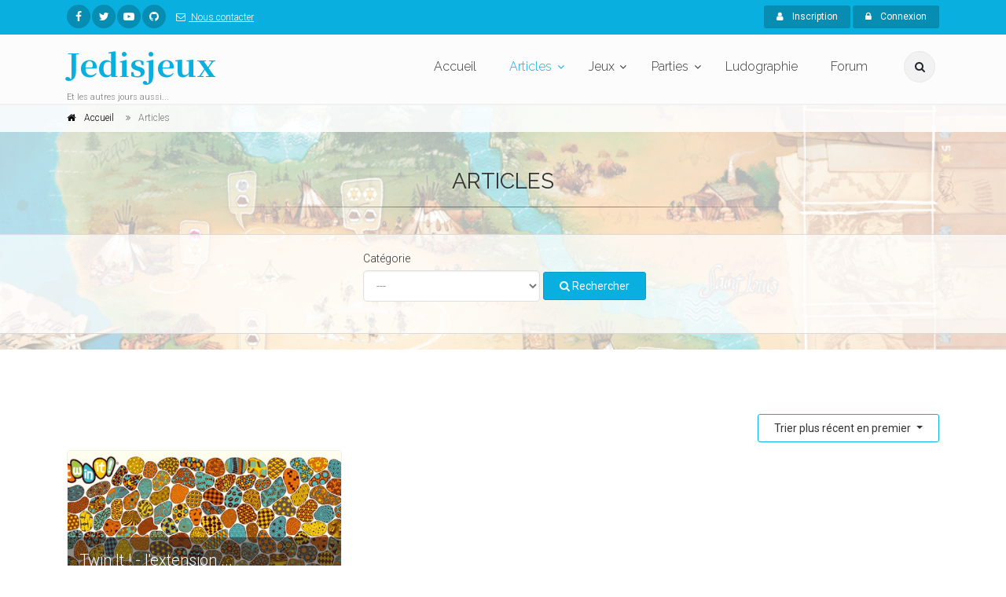

--- FILE ---
content_type: text/html; charset=UTF-8
request_url: https://www.jedisjeux.net/index.php/jeu-de-societe/twin-it-l-extension/articles/
body_size: 38606
content:
<!DOCTYPE html>
<html dir="ltr" lang="zxx">

<head>
    <meta charset="utf-8">
    <title>Articles  - Jedisjeux - et les autres jours aussi</title>
    <meta name="description" content="Jedisjeux est une association qui rassemble des bénévoles passionnés par les jeux de société. Vous y trouverez des actualités, des critiques, des reportages, des interviews, un forum de discussion, une grande base de données ainsi qu’un calendrier avec les principales dates de sortie des jeux.">
    <meta name="author" content="author">

    <!-- Mobile Meta -->
    <meta name="viewport" content="width=device-width, initial-scale=1, shrink-to-fit=no">

    <!-- Favicon -->
    <link rel="apple-touch-icon" sizes="180x180" href="/apple-touch-icon.png?0433d05">
<link rel="icon" type="image/png" sizes="32x32" href="/favicon-32x32.png?8dd807a">
<link rel="icon" type="image/png" sizes="16x16" href="/favicon-16x16.png?337451e">
<link rel="manifest" href="/manifest.json?b29c0da">
<link rel="mask-icon" href="/safari-pinned-tab.svg?8bbaf7c" color="#ffffff">
<meta name="theme-color" content="#ffffff">

    <!-- Web Fonts -->
    <link href="https://fonts.googleapis.com/css?family=Roboto:300,300i,400,400i,500,500i,700,700i" rel="stylesheet">
    <link href="https://fonts.googleapis.com/css?family=Raleway:300,400,700" rel="stylesheet">
    <link href="https://fonts.googleapis.com/css?family=Pacifico" rel="stylesheet">
    <link href="https://fonts.googleapis.com/css?family=PT+Serif" rel="stylesheet">
    <link href="https://fonts.googleapis.com/css?family=Noto+Serif+JP:700" rel="stylesheet">

    <link href="/assets/frontend/css/style.css?6041a03" rel="stylesheet">

</head>

<!-- body classes:  -->
<!-- "boxed": boxed layout mode e.g. <body class="boxed"> -->
<!-- "pattern-1 ... pattern-9": background patterns for boxed layout mode e.g. <body class="boxed pattern-1"> -->
<!-- "transparent-header": makes the header transparent and pulls the banner to top -->
<!-- "gradient-background-header": applies gradient background to header -->
<!-- "page-loader-1 ... page-loader-6": add a page loader to the page (more info @components-page-loaders.html) -->
<body class=" ">

<script>
    (function(i,s,o,g,r,a,m){i['GoogleAnalyticsObject']=r;i[r]=i[r]||function(){
                (i[r].q=i[r].q||[]).push(arguments)},i[r].l=1*new Date();a=s.createElement(o),
            m=s.getElementsByTagName(o)[0];a.async=1;a.src=g;m.parentNode.insertBefore(a,m)
    })(window,document,'script','https://www.google-analytics.com/analytics.js','ga');

    ga('create', 'UA-5338328-1', 'auto');
    ga('send', 'pageview');

</script>

<!-- scrollToTop -->
<!-- ================ -->
<div class="scrollToTop circle"><i class="fa fa-angle-up"></i></div>

<!-- page wrapper start -->
<!-- ================ -->
<div class="page-wrapper">
    
<!-- header-container start -->
<div class="header-container">
    
<!-- header-top start -->
<!-- classes:  -->
<!-- "dark": dark version of header top e.g. class="header-top dark" -->
<!-- "colored": colored version of header top e.g. class="header-top colored" -->
<!-- ================ -->
<div class="header-top colored">
    <div class="container">
        <div class="row">
            <div class="col-2 col-sm-6 col-lg-9">
                <!-- header-top-first start -->
                <!-- ================ -->
                <div class="header-top-first clearfix">
                    <ul class="social-links circle small clearfix hidden-sm-down">
                            <li class="facebook"><a href="https://www.facebook.com/jedisjeux"><i class="fa fa-facebook"></i></a></li>
    <li class="twitter"><a href="https://twitter.com/jedisjeux"><i class="fa fa-twitter"></i></a></li>
    <li class="youtube"><a href="https://www.youtube.com/user/jedisjeux"><i class="fa fa-youtube-play"></i></a></li>
    <li class="github"><a href="https://github.com/Jedisjeux/Jedisjeux"><i class="fa fa-github"></i></a></li>

                    </ul>
                    <div class="social-links hidden-md-up circle small">
                        <div class="btn-group dropdown">
                            <button id="header-top-drop-1" type="button" class="btn dropdown-toggle dropdown-toggle--no-caret" data-toggle="dropdown" aria-haspopup="true" aria-expanded="false"><i class="fa fa-share-alt"></i></button>
                            <ul class="dropdown-menu dropdown-animation" aria-labelledby="header-top-drop-1">
                                    <li class="facebook"><a href="https://www.facebook.com/jedisjeux"><i class="fa fa-facebook"></i></a></li>
    <li class="twitter"><a href="https://twitter.com/jedisjeux"><i class="fa fa-twitter"></i></a></li>
    <li class="youtube"><a href="https://www.youtube.com/user/jedisjeux"><i class="fa fa-youtube-play"></i></a></li>
    <li class="github"><a href="https://github.com/Jedisjeux/Jedisjeux"><i class="fa fa-github"></i></a></li>

                            </ul>
                        </div>
                    </div>
                    <ul class="list-inline hidden-md-down">
                        <li class="list-inline-item">
                            <a href="/index.php/contact">
                                <i class="fa fa-envelope-o pr-1 pl-2"></i>
                                Nous contacter
                            </a>
                        </li>
                    </ul>
                </div>
                <!-- header-top-first end -->
            </div>
            <div class="col-10 col-sm-6 col-lg-3">

                <!-- header-top-second start -->
                <!-- ================ -->
                <div id="header-top-second"  class="clearfix">

                    <!-- header top dropdowns start -->
                    <!-- ================ -->
                    <div class="header-top-dropdown text-right">
                                                    <div class="btn-group">
                                <a href="/index.php/register" class="btn btn-default btn-sm"><i class="fa fa-user pr-2"></i> Inscription</a>
                            </div>

                            <div class="btn-group">
                                <button id="header-top-drop-2" type="button" class="btn dropdown-toggle btn-default btn-sm dropdown-toggle--no-caret" data-toggle="dropdown" aria-haspopup="true" aria-expanded="false"><i class="fa fa-lock pr-2"></i> Connexion</button>
                                <ul class="dropdown-menu dropdown-menu-right dropdown-animation" aria-labelledby="header-top-drop-2">
                                    <li>
                                        <form class="login-form margin-clear" action="/index.php/login-check" method="post">
    <div class="form-group has-feedback">
        <label class="control-label">E-mail</label>
        <input name="_username" type="text" class="form-control" placeholder="">
        <i class="fa fa-user form-control-feedback"></i>
    </div>
    <div class="form-group has-feedback">
        <label class="control-label">Mot de passe</label>
        <input name="_password" type="password" class="form-control" placeholder="">
        <i class="fa fa-lock form-control-feedback"></i>
    </div>
    <div class="form-group">
        <div class="checkbox form-check">
            <input class="form-check-input" type="checkbox" id="modal-remember-me" name="_remember_me" value="on">
            <label class="form-check-label" for="modal-remember-me">
                Rester connecté
            </label>
        </div>
    </div>

    <input type="hidden" name="_csrf_shop_security_token" value="yZoM4VTTBoYze71RJdhiGqJ8FX009YgnexAPtYDLQbc">
    <button type="submit" class="btn btn-gray btn-sm">Connexion</button>
    <span class="pl-1 pr-1">or</span>
    <a href="/index.php/register" class="btn btn-default btn-sm">Inscription</a>
    <ul>
        <li><a href="/index.php/forgotten-password">Mot de passe oublié ?</a></li>
    </ul>
</form>
                                    </li>
                                </ul>
                            </div>
                                            </div>
                    <!--  header top dropdowns end -->
                </div>
                <!-- header-top-second end -->
            </div>
        </div>
    </div>
</div>
<!-- header-top end -->

    <!-- header start -->
    <!-- classes:  -->
    <!-- "fixed": enables fixed navigation mode (sticky menu) e.g. class="header fixed clearfix" -->
    <!-- "fixed-desktop": enables fixed navigation only for desktop devices e.g. class="header fixed fixed-desktop clearfix" -->
    <!-- "fixed-all": enables fixed navigation only for all devices desktop and mobile e.g. class="header fixed fixed-desktop clearfix" -->
    <!-- "dark": dark version of header e.g. class="header dark clearfix" -->
    <!-- "centered": mandatory class for the centered logo layout -->
    <!-- ================ -->
    <header class="header fixed fixed-desktop clearfix">
        <div class="container">
            <div class="row">
                <div class="col-md-auto hidden-md-down">
                    <!-- header-first start -->
                    <!-- ================ -->
                    <div class="header-first clearfix">

                        <!-- logo -->
                        <div id="logo" class="logo">
                            <a href="/index.php/"><h1 class="logo-font"><span class="text-default">Jedisjeux</span></h1></a>
                        </div>

                        <!-- name-and-slogan -->
                        <div class="site-slogan">
                            Et les autres jours aussi...
                        </div>

                    </div>
                    <!-- header-first end -->

                </div>
                <div class="col-lg-8 ml-auto">

                    <!-- header-second start -->
                    <!-- ================ -->
                    <div class="header-second clearfix">

                        <!-- main-navigation start -->
                        <!-- classes: -->
                        <!-- "onclick": Makes the dropdowns open on click, this the default bootstrap behavior e.g. class="main-navigation onclick" -->
                        <!-- "animated": Enables animations on dropdowns opening e.g. class="main-navigation animated" -->
                        <!-- ================ -->
                        <div class="main-navigation main-navigation--mega-menu onclick animated">
                            <nav class="navbar navbar-expand-lg navbar-light p-0">
                                <div class="navbar-brand clearfix hidden-lg-up">

                                    <!-- logo -->
                                    <div id="logo-mobile" class="logo">
                                        <a href="/index.php/"><h1 class="logo-font-mobile"><span class="text-default">Jedisjeux</span></h1></a>
                                    </div>

                                    <!-- name-and-slogan -->
                                    <div class="site-slogan">
                                        Et les autres jours aussi...
                                    </div>

                                </div>

                                <!-- header dropdown buttons -->
                                <div class="header-dropdown-buttons hidden-lg-up p-0 ml-auto mr-3">
                                    <div class="btn-group">
                                        <button type="button" class="btn dropdown-toggle dropdown-toggle--no-caret" id="header-drop-3" data-toggle="dropdown" aria-haspopup="true" aria-expanded="false"><i class="fa fa-search"></i></button>
                                        <ul class="dropdown-menu dropdown-menu-right dropdown-animation" aria-labelledby="header-drop-3">
                                            <li>
                                                <form role="search" class="search-box margin-clear" action="/index.php/jeux-de-societe/">
                                                    <div class="form-group has-feedback">
                                                        <input type="text"
                                                                                                                              name="criteria[search][value]"
                                                               class="form-control"
                                                               placeholder="Rechercher">
                                                        <i class="fa fa-search form-control-feedback"></i>
                                                    </div>
                                                </form>
                                            </li>
                                        </ul>
                                    </div>
                                                                    </div>
                                <!-- header dropdown buttons end -->

                                <button class="navbar-toggler" type="button" data-toggle="collapse" data-target="#navbar-collapse-1" aria-controls="navbar-collapse-1" aria-expanded="false" aria-label="Toggle navigation">
                                    <span class="navbar-toggler-icon"></span>
                                </button>

                                <div class="collapse navbar-collapse" id="navbar-collapse-1">
                                    
<!-- main-menu -->
<ul class="navbar-nav ml-xl-auto">
    <!-- mega-menu start -->
    <li class="nav-item mega-menu mega-menu--wide">
        <a href="/index.php/" class="nav-link" id="first-dropdown">Accueil</a>
    </li>
    <!-- mega-menu end -->
    <li class="nav-item active dropdown ">
        <a href="/index.php/articles/" class="nav-link dropdown-toggle" id="seventh-dropdown" data-toggle="dropdown" aria-haspopup="true" aria-expanded="false">Articles</a>
        <ul class="dropdown-menu" aria-labelledby="seventh-dropdown">
            <li ><a href="/index.php/articles/">Tous</a></li>
                <li>
        <a href="/index.php/articles/categories/actualites">
                            <i class="fa fa-newspaper-o pr-2"></i>
                        Actualités
        </a>
    </li>
    <li>
        <a href="/index.php/articles/categories/critiques">
                            <i class="fa fa-bar-chart pr-2"></i>
                        Critiques
        </a>
    </li>
    <li>
        <a href="/index.php/articles/categories/previews">
                            <i class="fa fa-arrow-right pr-2"></i>
                        Previews
        </a>
    </li>
    <li>
        <a href="/index.php/articles/categories/c-est-dans-la-boite">
                            <i class="fa fa-cubes pr-2"></i>
                        C&#039;est dans la boîte
        </a>
    </li>
    <li>
        <a href="/index.php/articles/categories/reportages">
                            <i class="fa fa-camera pr-2"></i>
                        Reportages
        </a>
    </li>
    <li>
        <a href="/index.php/articles/categories/interviews">
                            <i class="fa fa-microphone pr-2"></i>
                        Interviews
        </a>
    </li>
    <li>
        <a href="/index.php/articles/categories/videos">
                            <i class="fa fa-video-camera pr-2"></i>
                        Vidéos
        </a>
    </li>

        </ul>
    </li>
    <li class="nav-item dropdown mega-menu mega-menu--narrow">
        <a href="/index.php/jeux-de-societe/" class="nav-link dropdown-toggle" id="sixth-dropdown" data-toggle="dropdown" aria-haspopup="true" aria-expanded="false">Jeux</a>
        <ul class="dropdown-menu" aria-labelledby="sixth-dropdown">
            <li>
                <div class="row">
                    <div class="col-md-12">
                        <h4 class="title"><i class="fa fa-puzzle-piece pr-2"></i> Jeux</h4>
                        <div class="row">
                            <div class="col-lg-6">
                                <div class="divider"></div>
                                <ul class="menu">
                                    <li>
                                        <a href="/index.php/jeux-de-societe/">
                                            <i class="fa fa-th pr-2"></i>
                                            Tous
                                        </a>
                                    </li>
                                        <li>
        <a href="/index.php/jeux-de-societe/cibles/enfants">
                    <i class="fa fa-child pr-2"></i>
                Enfants</a>
    </li>
    <li>
        <a href="/index.php/jeux-de-societe/cibles/debutants">
                    <i class="fa fa-user pr-2"></i>
                Débutants</a>
    </li>
    <li>
        <a href="/index.php/jeux-de-societe/cibles/joueurs-avances">
                    <i class="fa fa-user-plus pr-2"></i>
                Joueurs avancés</a>
    </li>
    <li>
        <a href="/index.php/jeux-de-societe/cibles/experts">
                    <i class="fa fa-star pr-2"></i>
                Experts</a>
    </li>

                                </ul>
                            </div>
                            <div class="col-lg-6">
                                <div class="divider"></div>
                                <ul class="menu">
                                    <li><a href="/index.php/jeux-de-societe/?criteria%5BreviewCount%5D%5Bvalue%5D=5&amp;sorting%5BaverageRating%5D=desc"><i class="fa fa-star pr-2"></i>Mieux notés</a></li>
                                    <li><a href="/index.php/jeux-de-societe/?sorting%5BviewCount%5D=desc"><i class="fa fa-eye pr-2"></i>Plus vus</a></li>
                                    <li><a href="/index.php/jeux-de-societe/?sorting%5BcommentedReviewCount%5D=desc"><i class="fa fa-comments pr-2"></i>Plus commentés</a></li>
                                    <li><a href="/index.php/jeux-primes/"><i class="fa fa-trophy pr-2"></i>Jeux primés</a></li>
                                </ul>
                            </div>
                        </div>
                    </div>
                </div>
            </li>
            <li></li>
        </ul>
    </li>
    <li class="nav-item dropdown">
        <a href="/index.php/parties/"
           class="nav-link dropdown-toggle"
           id="game-plays-dropdown"
           data-toggle="dropdown"
           aria-haspopup="true"
           aria-expanded="false">Parties</a>
        <ul class="dropdown-menu" aria-labelledby="game-plays-dropdown">
            <li><a href="/index.php/parties/">Parties de jeu</a></li>
            <li><a href="/index.php/images/parties/">Photos de partie</a></li>
        </ul>
    </li>
    <li class="nav-item mega-menu mega-menu--wide">
        <a href="/index.php/ludographies/" class="nav-link">Ludographie</a>
    </li>
    <li class="nav-item mega-menu mega-menu--wide">
        <a href="/index.php/topics/" class="nav-link">Forum</a>
    </li>
</ul>
<!-- main-menu end -->
                                </div>
                            </nav>
                        </div>
                        <!-- main-navigation end -->
                    </div>
                    <!-- header-second end -->

                </div>
                <div class="col-auto hidden-md-down">
                    <!-- header dropdown buttons -->
                    <div class="header-dropdown-buttons">
                        <div class="btn-group">
                            <button type="button" class="btn dropdown-toggle dropdown-toggle--no-caret" id="header-drop-1" data-toggle="dropdown" aria-haspopup="true" aria-expanded="false"><i class="fa fa-search"></i></button>
                            <ul class="dropdown-menu dropdown-menu-right dropdown-animation" aria-labelledby="header-drop-1">
                                <li>
                                    <form role="search" class="search-box margin-clear" action="/index.php/jeux-de-societe/">
                                        <div class="form-group has-feedback">
                                            <input type="text"
                                                                                                      name="criteria[search][value]"
                                                   class="form-control"
                                                   placeholder="Rechercher">
                                            <i class="fa fa-search form-control-feedback"></i>
                                        </div>
                                    </form>
                                </li>
                            </ul>
                        </div>
                                            </div>
                    <!-- header dropdown buttons end -->
                </div>
            </div>
        </div>
    </header>
    <!-- header end -->
</div>
<!-- header-container end -->

<div id="flashes">
                                                                                                </div>
        <!-- header-container end -->
<!-- banner start -->
<!-- ================ -->
<div class="banner border-clear light-translucent-bg" style="background-image:url('/assets/frontend/images/shop-banner-2.jpg');background-position: 50% 32%;">
    <!-- header-container end -->
<!-- breadcrumb start -->
<!-- ================ -->
<div class="breadcrumb-container">
    <div class="container">
        <ol class="breadcrumb" itemscope itemtype="http://schema.org/BreadcrumbList">
            <li class="breadcrumb-item" itemprop="itemListElement" itemscope itemtype="http://schema.org/ListItem">
                <i class="fa fa-home pr-2"></i>
                <a class="link-dark" href="/index.php/" itemprop="item">
                    <span itemprop="name">Accueil</span>
                    <meta itemprop="position" content="1">
                </a>
            </li>
            <li class="breadcrumb-item active" itemprop="itemListElement" itemscope itemtype="http://schema.org/ListItem">
                <span itemprop="name">Articles</span>
                <meta itemprop="position" content="2">
            </li>
        </ol>
    </div>
</div>
<!-- breadcrumb end -->
    <div class="container">
        <div class="row justify-content-lg-center">
            <div class="col-lg-8 text-center pv-20">
                <h2 class="title object-non-visible" data-animation-effect="fadeIn" data-effect-delay="100">Articles</h2>
                <div class="separator object-non-visible mt-10" data-animation-effect="fadeIn" data-effect-delay="100"></div>
            </div>
        </div>
    </div>
    <div id="article-filters" data-taxon="">
    
<!-- section start -->
<!-- ================ -->
<div class="light-translucent-bg section">
    <div class="container-fluid">
        <!-- filters start -->
        <div class="sorting-filters text-center mb-20 d-flex justify-content-center">
            <form class="form-inline" method="get">
                                                            
<div class="form-group ml-1"><label for="criteria_mainTaxon_mainTaxon">Catégorie</label><select id="criteria_mainTaxon_mainTaxon" name="criteria[mainTaxon][mainTaxon]" class="form-control"><option value="">---</option><optgroup label="Catégories">
                <option value="categories/actualites">Actualités</option><option value="categories/critiques">Critiques</option><option value="categories/previews">Previews</option><option value="categories/c-est-dans-la-boite">C&#039;est dans la boîte</option><option value="categories/reportages">Reportages</option><option value="categories/interviews">Interviews</option><option value="categories/videos">Vidéos</option></optgroup></select></div>

                                                    <div class="form-group ml-1">
                    <button type="submit" class="btn btn-default">
                        <span class="fa fa-search"></span>
                        Rechercher</button>
                </div>
            </form>
        </div>
        <!-- filters end -->
    </div>
</div>
<!-- section end -->
</div>
</div>
<!-- banner end -->

    <!-- main-container start -->
    <!-- ================ -->
    <section class="main-container">

        <div class="container">
            <div class="row">

                <!-- main start -->
                <!-- ================ -->
                <div id="article-list" class="main col-md-12">

                    <!-- Articles start -->
                    <!-- ============================================================================== -->
                    <br>
                    
    
        
    
            
                

    <div class="dropdown text-right">
        <button type="button" class="btn btn-default-transparent dropdown-toggle" data-toggle="dropdown">
            Trier plus récent en premier
        </button>
        <div class="dropdown-menu">
            <a class="dropdown-item" href="/index.php/jeu-de-societe/twin-it-l-extension/articles/?sorting%5BpublishStartDate%5D=desc">Plus récent en premier</a>
            <a class="dropdown-item" href="/index.php/jeu-de-societe/twin-it-l-extension/articles/?sorting%5BpublishStartDate%5D=asc">Plus anciens en premier</a>
        </div>
    </div>
                    
    <div class="row">
                    <div class="col-sm-4">
            

<div class="image-box style-2 mb-20 bordered light-gray-bg">
    <div class="overlay-container overlay-visible">
                        <img class="" src="https://www.jedisjeux.net/media/cache/magazine_item_wide/uploads/img/twin-it-49-1349605075.jpg" alt="Twin It ! - l&#039;extension ..."/>

            <a href="/index.php/article/twin-it-lextension" class="overlay-link"><i class="fa fa-link"></i></a>
                <div class="overlay-bottom text-left">
            <p class="lead margin-clear">Twin It ! - l&#039;extension ...</p>
        </div>
    </div>
    <div class="body">
        <p class="small mb-10 text-muted">
            <i class="fa fa-calendar-o pr-1"></i> 24 oct. 2012
            <i class="pl-10 fa fa-eye pr-1"></i> 70
                            <i class="pl-10 pr-1 fa fa-tag"></i>
                <a href="/index.php/articles/categories/actualites">
                    Actualités
                </a>
                    </p>
                <a href="/index.php/article/twin-it-lextension" class="btn btn-default btn-sm margin-clear">En savoir plus<i class="fa fa-arrow-right pl-10"></i></a>
    </div>
</div>
        </div>
        </div>

                    <!-- pagination start -->
                        
                    <!-- pagination end -->
                </div>
                <!-- main end -->

            </div>
        </div>
    </section>
    <!-- main-container end -->

    <!-- footer top start -->
<!-- ================ -->
<div class="dark-bg default-hovered footer-top animated-text">
    <div class="container">
        <div class="row">
            <div class="col-md-12">
                <div class="call-to-action text-center">
                    <div class="row">
                        <div class="col-md-8">
                            <h2 class="mt-4">Open Source board game website on Symfony</h2>
                            <h2 class="mt-4">Join the force</h2>
                        </div>
                        <div class="col-md-4">
                            <p class="mt-3"><a href="https://github.com/Jedisjeux/Jedisjeux" class="btn btn-animated btn-lg btn-gray-transparent">Github<i class="fa fa-github pl-20"></i></a></p>
                        </div>
                    </div>
                </div>
            </div>
        </div>
    </div>
</div>
<!-- footer top end -->

    
<!-- footer start (Add "dark" class to #footer in order to enable dark footer) -->
<!-- ================ -->
<footer id="footer" class="clearfix ">

    <!-- .footer start -->
    <!-- ================ -->
    <div class="footer">
        <div class="container">
            <div class="footer-inner">
                <div class="row">
                    <div class="col-lg-3">
                        <div class="footer-content">
                            <div class="logo-footer"><span id="logo-footer" class="logo-font text-default">Jedisjeux</span></div>
                            <p>Jedisjeux est une association qui rassemble des bénévoles passionnés par les jeux de société. Vous y trouverez des actualités, des critiques, des reportages, des interviews, un forum de discussion, une grande base de données ainsi qu’un calendrier avec les principales dates de sortie des jeux.</p>
                        </div>
                    </div>
                    <div class="col-lg-3">
                        <div class="footer-content">
                            <h2 class="title">Derniers articles</h2>
                            <div class="separator-2"></div>
                            

            
        <div class="media margin-clear">
            <div class="d-flex pr-2">
                <div class="overlay-container">
                                                <img class="" src="https://www.jedisjeux.net/media/cache/magazine_item_wide/uploads/img/69146ed134a854.54114158.jpeg" alt="Essen 2025 jour 2  vendredi 23 octobre 2025"/>

                                        <a href="/index.php/article/essen-2025-jour-2-vendredi-23-octobre-2025" class="overlay-link small"><i class="fa fa-link"></i></a>
                </div>
            </div>
            <div class="media-body">
                <h6 class="media-heading"><a href="/index.php/article/essen-2025-jour-2-vendredi-23-octobre-2025">Essen 2025 jour 2  vendredi 23 octobre 2025</a></h6>
                <p class="small margin-clear"><i class="fa fa-calendar pr-2"></i>21 nov. 2025</p>
            </div>
        </div>
                    <hr>
                    
        <div class="media margin-clear">
            <div class="d-flex pr-2">
                <div class="overlay-container">
                                                <img class="" src="https://www.jedisjeux.net/media/cache/magazine_item_wide/uploads/img/69146e950ebb01.52175830.jpeg" alt="Essen 2025 jour 1 jeudi 22 octobre 2025"/>

                                        <a href="/index.php/article/essen-2025-jour-1-jeudi-22-octobre-2025" class="overlay-link small"><i class="fa fa-link"></i></a>
                </div>
            </div>
            <div class="media-body">
                <h6 class="media-heading"><a href="/index.php/article/essen-2025-jour-1-jeudi-22-octobre-2025">Essen 2025 jour 1 jeudi 22 octobre 2025</a></h6>
                <p class="small margin-clear"><i class="fa fa-calendar pr-2"></i>19 nov. 2025</p>
            </div>
        </div>
                    <hr>
                    
        <div class="media margin-clear">
            <div class="d-flex pr-2">
                <div class="overlay-container">
                                                <img class="" src="https://www.jedisjeux.net/media/cache/magazine_item_wide/uploads/img/69146e58441819.85825806.jpeg" alt="Essen 2025 jour 0 mercredi 21 octobre 2025"/>

                                        <a href="/index.php/article/essen-2025-jour-0-mercredi-21-octobre-2025" class="overlay-link small"><i class="fa fa-link"></i></a>
                </div>
            </div>
            <div class="media-body">
                <h6 class="media-heading"><a href="/index.php/article/essen-2025-jour-0-mercredi-21-octobre-2025">Essen 2025 jour 0 mercredi 21 octobre 2025</a></h6>
                <p class="small margin-clear"><i class="fa fa-calendar pr-2"></i>16 nov. 2025</p>
            </div>
        </div>
                    <hr>
                    
        <div class="media margin-clear">
            <div class="d-flex pr-2">
                <div class="overlay-container">
                                                <img class="" src="https://www.jedisjeux.net/media/cache/magazine_item_wide/uploads/img/690a3eaae21dd7.30159877.jpg" alt="De retour du spiel 2025"/>

                                        <a href="/index.php/article/de-retour-du-spiel-2025" class="overlay-link small"><i class="fa fa-link"></i></a>
                </div>
            </div>
            <div class="media-body">
                <h6 class="media-heading"><a href="/index.php/article/de-retour-du-spiel-2025">De retour du spiel 2025</a></h6>
                <p class="small margin-clear"><i class="fa fa-calendar pr-2"></i>12 nov. 2025</p>
            </div>
        </div>
                    <hr>
            
                        </div>
                    </div>
                    <div class="col-lg-3">
                        <div class="footer-content">
                            <h2 class="title">Photos de partie</h2>
                            <div class="separator-2"></div>
                            
<div class="row grid-space-10">
            
        <div class="col-4 col-lg-6">
            <div class="overlay-container mb-10">
                    <img class="" src="https://www.jedisjeux.net/media/cache/magazine_item/uploads/img/654e8cec76dc51.97274958.jpg" alt="image"/>

                <a href="/index.php/jeu-de-societe/nekojima/parties/14558" class="overlay-link small">
                    <i class="fa fa-link"></i>
                </a>
            </div>
        </div>
            
        <div class="col-4 col-lg-6">
            <div class="overlay-container mb-10">
                    <img class="" src="https://www.jedisjeux.net/media/cache/magazine_item/uploads/img/643e400bb865a7.02966780.jpg" alt="image"/>

                <a href="/index.php/jeu-de-societe/forests-of-pangaia/parties/14114" class="overlay-link small">
                    <i class="fa fa-link"></i>
                </a>
            </div>
        </div>
            
        <div class="col-4 col-lg-6">
            <div class="overlay-container mb-10">
                    <img class="" src="https://www.jedisjeux.net/media/cache/magazine_item/uploads/img/643e400bbbba14.16207852.jpg" alt="image"/>

                <a href="/index.php/jeu-de-societe/forests-of-pangaia/parties/14114" class="overlay-link small">
                    <i class="fa fa-link"></i>
                </a>
            </div>
        </div>
            
        <div class="col-4 col-lg-6">
            <div class="overlay-container mb-10">
                    <img class="" src="https://www.jedisjeux.net/media/cache/magazine_item/uploads/img/643d0ed4498df1.66729925.jpg" alt="image"/>

                <a href="/index.php/jeu-de-societe/my-city-roll-write/parties/14111" class="overlay-link small">
                    <i class="fa fa-link"></i>
                </a>
            </div>
        </div>
            
        <div class="col-4 col-lg-6">
            <div class="overlay-container mb-10">
                    <img class="" src="https://www.jedisjeux.net/media/cache/magazine_item/uploads/img/643d0ed44a9cc8.59406322.jpg" alt="image"/>

                <a href="/index.php/jeu-de-societe/my-city-roll-write/parties/14111" class="overlay-link small">
                    <i class="fa fa-link"></i>
                </a>
            </div>
        </div>
            
        <div class="col-4 col-lg-6">
            <div class="overlay-container mb-10">
                    <img class="" src="https://www.jedisjeux.net/media/cache/magazine_item/uploads/img/640e2c60720ca4.20195396.jpeg" alt="image"/>

                <a href="/index.php/jeu-de-societe/break-in-chichen-itza/parties/14050" class="overlay-link small">
                    <i class="fa fa-link"></i>
                </a>
            </div>
        </div>
    </div>

                            <div class="text-right space-top">
                                <a href="/index.php/images/parties/" class="link-dark"><i class="fa fa-plus-circle pl-1 pr-1"></i>More</a>
                            </div>
                        </div>
                    </div>
                    <div class="col-lg-3">
                        <div class="footer-content">
                            <h2 class="title">Nous contacter</h2>
                            <div class="separator-2"></div>
                            <ul class="social-links circle animated-effect-1">
                                    <li class="facebook"><a href="https://www.facebook.com/jedisjeux"><i class="fa fa-facebook"></i></a></li>
    <li class="twitter"><a href="https://twitter.com/jedisjeux"><i class="fa fa-twitter"></i></a></li>
    <li class="youtube"><a href="https://www.youtube.com/user/jedisjeux"><i class="fa fa-youtube-play"></i></a></li>
    <li class="github"><a href="https://github.com/Jedisjeux/Jedisjeux"><i class="fa fa-github"></i></a></li>

                            </ul>
                            <div class="separator-2"></div>
                            <ul class="list-icons">
                                <li><i class="fa fa-map-marker pr-2 text-default"></i> </li>
                                <li><a href="/index.php/contact"><i class="fa fa-envelope-o pr-2"></i>Nous contacter</a></li>
                            </ul>
                        </div>
                    </div>
                </div>
            </div>
        </div>
    </div>
    <!-- .footer end -->

    <!-- .subfooter start -->
    <!-- ================ -->
    <div class="subfooter">
        <div class="container">
            <div class="subfooter-inner">
                <div class="row">
                    <div class="col-md-12">
                        <p class="text-center">Copyright © 2025 Jedisjeux. All rights reserved.</p>
                    </div>
                </div>
            </div>
        </div>
    </div>
    <!-- .subfooter end -->

</footer>
    <!-- footer end -->
</div>
<!-- page-wrapper end -->

<!-- JavaScript files placed at the end of the document so the pages load faster -->
<!-- ================================================== -->

<script src="/assets/frontend/js/app.js?e8a41d8"></script>

<!-- Google Maps javascript -->
<script src="/bundles/fosjsrouting/js/router.js?4b9e503"></script>
<script src="/index.php/js/routing?callback=fos.Router.setData"></script>

</body>
</html>


--- FILE ---
content_type: application/javascript
request_url: https://www.jedisjeux.net/index.php/js/routing?callback=fos.Router.setData
body_size: 5876
content:
/**/fos.Router.setData({"base_url":"\/index.php","routes":{"app_frontend_article_index_by_taxon":{"tokens":[["variable","\/","[^?]+","slug"],["text","\/articles"]],"defaults":[],"requirements":{"slug":"[^?]+"},"hosttokens":[],"methods":["GET"],"schemes":[]},"app_frontend_topic_index_by_taxon":{"tokens":[["variable","\/","[^?]+","slug"],["text","\/topics"]],"defaults":[],"requirements":{"slug":"[^?]+"},"hosttokens":[],"methods":["GET"],"schemes":[]},"app_frontend_person_index":{"tokens":[["text","\/ludographies\/"]],"defaults":[],"requirements":[],"hosttokens":[],"methods":["GET"],"schemes":[]},"app_frontend_person_index_by_taxon":{"tokens":[["variable","\/","[^?]+","slug"],["text","\/ludographies"]],"defaults":[],"requirements":{"slug":"[^?]+"},"hosttokens":[],"methods":["GET"],"schemes":[]},"sylius_frontend_product_index_by_taxon":{"tokens":[["variable","\/","[^?]+","slug"],["text","\/jeux-de-societe"]],"defaults":[],"requirements":{"slug":"[^?]+"},"hosttokens":[],"methods":["GET"],"schemes":[]},"sylius_frontend_product_show":{"tokens":[["variable","\/","[^\/]++","slug"],["text","\/jeu-de-societe"]],"defaults":[],"requirements":[],"hosttokens":[],"methods":["GET"],"schemes":[]},"sylius_frontend_product_review_update":{"tokens":[["text","\/update"],["variable","\/","[^\/]++","id"],["text","\/reviews"],["variable","\/","[^\/]++","slug"],["text","\/products"]],"defaults":[],"requirements":[],"hosttokens":[],"methods":["GET","PUT"],"schemes":[]},"sylius_frontend_product_rating_create":{"tokens":[["text","\/reviews\/rating\/new"],["variable","\/","[^\/]++","slug"],["text","\/products"]],"defaults":[],"requirements":[],"hosttokens":[],"methods":["GET","POST"],"schemes":[]},"sylius_frontend_product_rating_update":{"tokens":[["text","\/reviews\/rating\/edit"],["variable","\/","[^\/]++","slug"],["text","\/products"]],"defaults":[],"requirements":[],"hosttokens":[],"methods":["GET","PUT","PATCH"],"schemes":[]},"app_frontend_year_award_index_by_award":{"tokens":[["variable","\/","[^\/]++","slug"],["text","\/jeux-primes"]],"defaults":[],"requirements":[],"hosttokens":[],"methods":["GET"],"schemes":[]},"app_api_notification_read":{"tokens":[["variable","\/","[^\/]++","id"],["text","\/api\/notifications"]],"defaults":[],"requirements":[],"hosttokens":[],"methods":["PATCH"],"schemes":[]},"app_api_notification_index":{"tokens":[["text","\/api\/notifications\/"]],"defaults":[],"requirements":[],"hosttokens":[],"methods":["GET"],"schemes":[]},"sylius_api_product_view_count_update":{"tokens":[["text","\/view-count"],["variable","\/","[^\/]++","id"],["text","\/api\/products"]],"defaults":[],"requirements":[],"hosttokens":[],"methods":["PUT","PATCH"],"schemes":[]},"sylius_api_product_index":{"tokens":[["text","\/api\/products\/"]],"defaults":[],"requirements":[],"hosttokens":[],"methods":["GET"],"schemes":[]},"sylius_api_product_show":{"tokens":[["variable","\/","[^\/]++","code"],["text","\/api\/products"]],"defaults":[],"requirements":[],"hosttokens":[],"methods":["GET"],"schemes":[]},"app_api_product_list_create":{"tokens":[["text","\/api\/product-lists\/"]],"defaults":[],"requirements":[],"hosttokens":[],"methods":["POST"],"schemes":[]},"app_api_product_list_index":{"tokens":[["text","\/api\/product-lists\/"]],"defaults":[],"requirements":[],"hosttokens":[],"methods":["GET"],"schemes":[]},"app_api_product_list_by_product":{"tokens":[["variable","\/","[^\/]++","productId"],["text","\/api\/product-lists\/products"]],"defaults":[],"requirements":[],"hosttokens":[],"methods":["GET"],"schemes":[]},"app_api_product_list_add_product":{"tokens":[["variable","\/","[^\/]++","productId"],["text","\/products"],["variable","\/","[^\/]++","code"],["text","\/api\/product-lists"]],"defaults":[],"requirements":[],"hosttokens":[],"methods":["POST"],"schemes":[]},"app_api_product_list_remove_product":{"tokens":[["variable","\/","[^\/]++","productId"],["text","\/products"],["variable","\/","[^\/]++","code"],["text","\/api\/product-lists"]],"defaults":[],"requirements":[],"hosttokens":[],"methods":["DELETE"],"schemes":[]},"app_api_page_views_show":{"tokens":[["variable","","[^?]+","pagePath"],["text","\/api\/page-views"]],"defaults":[],"requirements":{"pagePath":"[^?]+"},"hosttokens":[],"methods":["GET"],"schemes":[]},"sylius_api_product_review_rating_create":{"tokens":[["text","\/ratings\/"],["variable","\/","[^\/]++","productId"],["text","\/api\/products"]],"defaults":[],"requirements":[],"hosttokens":[],"methods":["POST"],"schemes":[]},"sylius_api_product_review_rating_update":{"tokens":[["text","\/ratings\/"],["variable","\/","[^\/]++","productId"],["text","\/api\/products"]],"defaults":[],"requirements":[],"hosttokens":[],"methods":["PUT","PATCH"],"schemes":[]},"app_api_search_autocomplete":{"tokens":[["text","\/api\/search\/autocomplete\/"]],"defaults":[],"requirements":[],"hosttokens":[],"methods":["GET"],"schemes":[]},"app_api_article_view_count_update":{"tokens":[["text","\/view-count"],["variable","\/","[^\/]++","id"],["text","\/api\/articles"]],"defaults":[],"requirements":[],"hosttokens":[],"methods":["PUT","PATCH"],"schemes":[]},"app_api_article_create":{"tokens":[["text","\/api\/articles\/"]],"defaults":[],"requirements":[],"hosttokens":[],"methods":["POST"],"schemes":[]},"app_api_person_index":{"tokens":[["text","\/api\/people\/"]],"defaults":[],"requirements":[],"hosttokens":[],"methods":["GET"],"schemes":[]},"app_api_person_show":{"tokens":[["variable","\/","[^\/]++","id"],["text","\/api\/people"]],"defaults":[],"requirements":[],"hosttokens":[],"methods":["GET"],"schemes":[]},"app_api_topic_view_count_update":{"tokens":[["text","\/view-count"],["variable","\/","[^\/]++","id"],["text","\/api\/topics"]],"defaults":[],"requirements":[],"hosttokens":[],"methods":["PUT","PATCH"],"schemes":[]}},"prefix":"","host":"www.jedisjeux.net","port":"","scheme":"https","locale":"fr_FR"});

--- FILE ---
content_type: text/plain
request_url: https://www.google-analytics.com/j/collect?v=1&_v=j102&a=454427806&t=pageview&_s=1&dl=https%3A%2F%2Fwww.jedisjeux.net%2Findex.php%2Fjeu-de-societe%2Ftwin-it-l-extension%2Farticles%2F&ul=en-us%40posix&dt=Articles%20-%20Jedisjeux%20-%20et%20les%20autres%20jours%20aussi&sr=1280x720&vp=1280x720&_u=IEBAAEABAAAAACAAI~&jid=2111005193&gjid=577319305&cid=1047549165.1765068414&tid=UA-5338328-1&_gid=1781386919.1765068414&_r=1&_slc=1&z=435033975
body_size: -450
content:
2,cG-J4T9VWVMSE